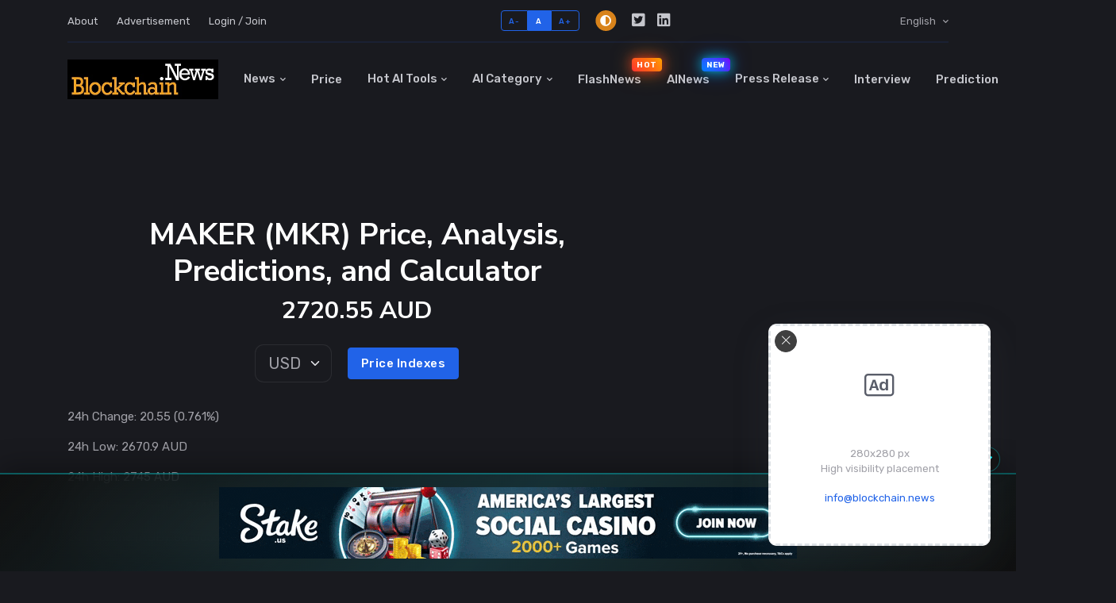

--- FILE ---
content_type: text/html; charset=utf-8
request_url: https://www.google.com/recaptcha/api2/aframe
body_size: 249
content:
<!DOCTYPE HTML><html><head><meta http-equiv="content-type" content="text/html; charset=UTF-8"></head><body><script nonce="SFJUi1odvybX51FeYwzd6g">/** Anti-fraud and anti-abuse applications only. See google.com/recaptcha */ try{var clients={'sodar':'https://pagead2.googlesyndication.com/pagead/sodar?'};window.addEventListener("message",function(a){try{if(a.source===window.parent){var b=JSON.parse(a.data);var c=clients[b['id']];if(c){var d=document.createElement('img');d.src=c+b['params']+'&rc='+(localStorage.getItem("rc::a")?sessionStorage.getItem("rc::b"):"");window.document.body.appendChild(d);sessionStorage.setItem("rc::e",parseInt(sessionStorage.getItem("rc::e")||0)+1);localStorage.setItem("rc::h",'1768844722390');}}}catch(b){}});window.parent.postMessage("_grecaptcha_ready", "*");}catch(b){}</script></body></html>